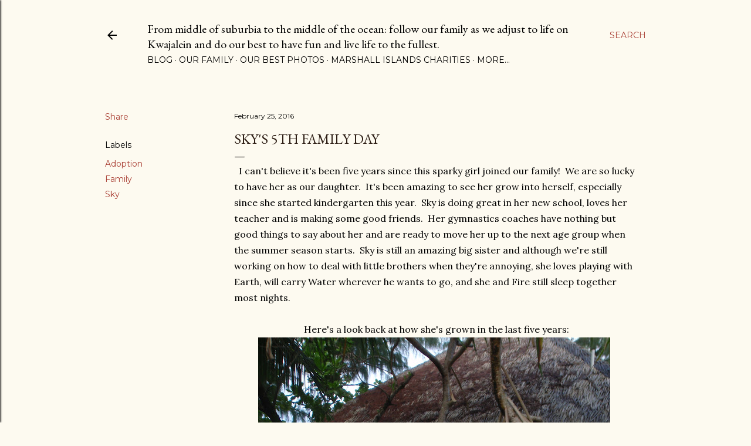

--- FILE ---
content_type: text/plain
request_url: https://www.google-analytics.com/j/collect?v=1&_v=j102&a=1882900970&t=pageview&_s=1&dl=http%3A%2F%2Fwww.ourcharmedlife.net%2F2016%2F02%2Fskys-5th-family-day.html&ul=en-us%40posix&dt=Sky%27s%205th%20Family%20Day&sr=1280x720&vp=1280x720&_u=IEBAAEABAAAAACAAI~&jid=202308976&gjid=1095511162&cid=1225879228.1769732595&tid=UA-57404424-1&_gid=1283213858.1769732595&_r=1&_slc=1&z=2702226
body_size: -452
content:
2,cG-939LMM929B